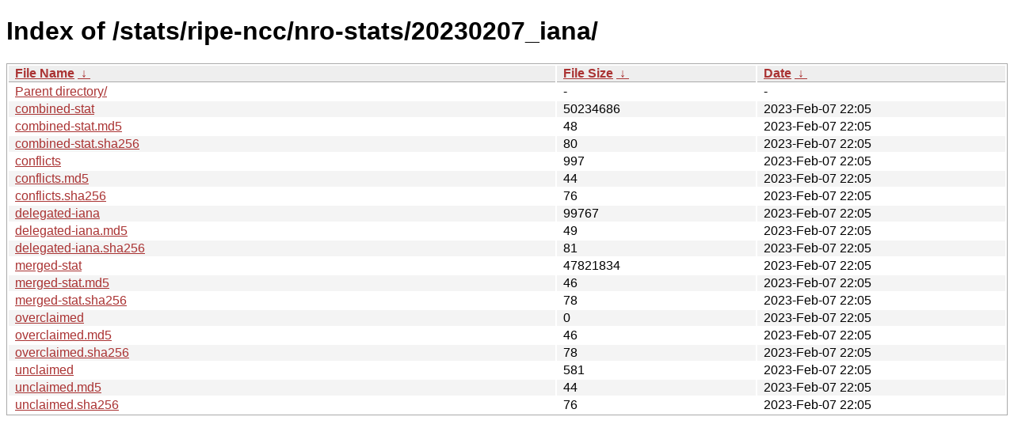

--- FILE ---
content_type: text/html
request_url: https://ftp.apnic.net/stats/ripe-ncc/nro-stats/20230207_iana/?C=N;O=A
body_size: 4427
content:
<!DOCTYPE html><html><head><meta http-equiv="content-type" content="text/html; charset=utf-8"><meta name="viewport" content="width=device-width"><style type="text/css">body,html {background:#fff;font-family:"Bitstream Vera Sans","Lucida Grande","Lucida Sans Unicode",Lucidux,Verdana,Lucida,sans-serif;}tr:nth-child(even) {background:#f4f4f4;}th,td {padding:0.1em 0.5em;}th {text-align:left;font-weight:bold;background:#eee;border-bottom:1px solid #aaa;}#list {border:1px solid #aaa;width:100%;}a {color:#a33;}a:hover {color:#e33;}</style>

<title>Index of /stats/ripe-ncc/nro-stats/20230207_iana/</title>
</head><body><h1>Index of /stats/ripe-ncc/nro-stats/20230207_iana/</h1>
<table id="list"><thead><tr><th style="width:55%"><a href="?C=N&amp;O=A">File Name</a>&nbsp;<a href="?C=N&amp;O=D">&nbsp;&darr;&nbsp;</a></th><th style="width:20%"><a href="?C=S&amp;O=A">File Size</a>&nbsp;<a href="?C=S&amp;O=D">&nbsp;&darr;&nbsp;</a></th><th style="width:25%"><a href="?C=M&amp;O=A">Date</a>&nbsp;<a href="?C=M&amp;O=D">&nbsp;&darr;&nbsp;</a></th></tr></thead>
<tbody><tr><td class="link"><a href="../">Parent directory/</a></td><td class="size">-</td><td class="date">-</td></tr>
<tr><td class="link"><a href="combined-stat" title="combined-stat">combined-stat</a></td><td class="size">           50234686</td><td class="date">2023-Feb-07 22:05</td></tr>
<tr><td class="link"><a href="combined-stat.md5" title="combined-stat.md5">combined-stat.md5</a></td><td class="size">                 48</td><td class="date">2023-Feb-07 22:05</td></tr>
<tr><td class="link"><a href="combined-stat.sha256" title="combined-stat.sha256">combined-stat.sha256</a></td><td class="size">                 80</td><td class="date">2023-Feb-07 22:05</td></tr>
<tr><td class="link"><a href="conflicts" title="conflicts">conflicts</a></td><td class="size">                997</td><td class="date">2023-Feb-07 22:05</td></tr>
<tr><td class="link"><a href="conflicts.md5" title="conflicts.md5">conflicts.md5</a></td><td class="size">                 44</td><td class="date">2023-Feb-07 22:05</td></tr>
<tr><td class="link"><a href="conflicts.sha256" title="conflicts.sha256">conflicts.sha256</a></td><td class="size">                 76</td><td class="date">2023-Feb-07 22:05</td></tr>
<tr><td class="link"><a href="delegated-iana" title="delegated-iana">delegated-iana</a></td><td class="size">              99767</td><td class="date">2023-Feb-07 22:05</td></tr>
<tr><td class="link"><a href="delegated-iana.md5" title="delegated-iana.md5">delegated-iana.md5</a></td><td class="size">                 49</td><td class="date">2023-Feb-07 22:05</td></tr>
<tr><td class="link"><a href="delegated-iana.sha256" title="delegated-iana.sha256">delegated-iana.sha256</a></td><td class="size">                 81</td><td class="date">2023-Feb-07 22:05</td></tr>
<tr><td class="link"><a href="merged-stat" title="merged-stat">merged-stat</a></td><td class="size">           47821834</td><td class="date">2023-Feb-07 22:05</td></tr>
<tr><td class="link"><a href="merged-stat.md5" title="merged-stat.md5">merged-stat.md5</a></td><td class="size">                 46</td><td class="date">2023-Feb-07 22:05</td></tr>
<tr><td class="link"><a href="merged-stat.sha256" title="merged-stat.sha256">merged-stat.sha256</a></td><td class="size">                 78</td><td class="date">2023-Feb-07 22:05</td></tr>
<tr><td class="link"><a href="overclaimed" title="overclaimed">overclaimed</a></td><td class="size">                  0</td><td class="date">2023-Feb-07 22:05</td></tr>
<tr><td class="link"><a href="overclaimed.md5" title="overclaimed.md5">overclaimed.md5</a></td><td class="size">                 46</td><td class="date">2023-Feb-07 22:05</td></tr>
<tr><td class="link"><a href="overclaimed.sha256" title="overclaimed.sha256">overclaimed.sha256</a></td><td class="size">                 78</td><td class="date">2023-Feb-07 22:05</td></tr>
<tr><td class="link"><a href="unclaimed" title="unclaimed">unclaimed</a></td><td class="size">                581</td><td class="date">2023-Feb-07 22:05</td></tr>
<tr><td class="link"><a href="unclaimed.md5" title="unclaimed.md5">unclaimed.md5</a></td><td class="size">                 44</td><td class="date">2023-Feb-07 22:05</td></tr>
<tr><td class="link"><a href="unclaimed.sha256" title="unclaimed.sha256">unclaimed.sha256</a></td><td class="size">                 76</td><td class="date">2023-Feb-07 22:05</td></tr>
</tbody></table></body></html>